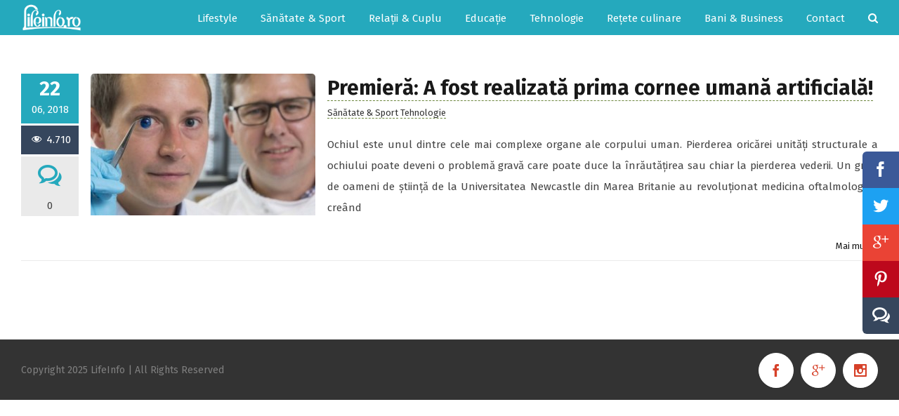

--- FILE ---
content_type: text/html; charset=UTF-8
request_url: https://lifeinfo.ro/tag/medicinaochiului/
body_size: 9873
content:
<!DOCTYPE html>
<html class="" lang="ro-RO" prefix="og: http://ogp.me/ns# fb: http://ogp.me/ns/fb#">
<head>
	
	<meta http-equiv="Content-Type" content="text/html; charset=utf-8"/>

	
	<!--[if lte IE 8]>
	<script type="text/javascript" src="https://lifeinfo.ro/wp-content/themes/Avada/assets/js/html5shiv.js"></script>
	<![endif]-->

	
	<meta name="viewport" content="width=device-width, initial-scale=1" />
			<link rel="shortcut icon" href="https://lifeinfo.ro/wp-content/uploads/2018/05/favicon.png" type="image/x-icon" />
	
	
	
	
	
	<meta name='robots' content='index, follow, max-image-preview:large, max-snippet:-1, max-video-preview:-1' />
	<style>img:is([sizes="auto" i], [sizes^="auto," i]) { contain-intrinsic-size: 3000px 1500px }</style>
	
	<!-- This site is optimized with the Yoast SEO plugin v25.4 - https://yoast.com/wordpress/plugins/seo/ -->
	<title>Arhive #medicinaochiului - LifeInfo</title>
	<link rel="canonical" href="https://lifeinfo.ro/tag/medicinaochiului/" />
	<script type="application/ld+json" class="yoast-schema-graph">{"@context":"https://schema.org","@graph":[{"@type":"CollectionPage","@id":"https://lifeinfo.ro/tag/medicinaochiului/","url":"https://lifeinfo.ro/tag/medicinaochiului/","name":"Arhive #medicinaochiului - LifeInfo","isPartOf":{"@id":"https://lifeinfo.ro/#website"},"primaryImageOfPage":{"@id":"https://lifeinfo.ro/tag/medicinaochiului/#primaryimage"},"image":{"@id":"https://lifeinfo.ro/tag/medicinaochiului/#primaryimage"},"thumbnailUrl":"https://lifeinfo.ro/wp-content/uploads/2018/06/ucenie-650x291.jpg","breadcrumb":{"@id":"https://lifeinfo.ro/tag/medicinaochiului/#breadcrumb"},"inLanguage":"ro-RO"},{"@type":"ImageObject","inLanguage":"ro-RO","@id":"https://lifeinfo.ro/tag/medicinaochiului/#primaryimage","url":"https://lifeinfo.ro/wp-content/uploads/2018/06/ucenie-650x291.jpg","contentUrl":"https://lifeinfo.ro/wp-content/uploads/2018/06/ucenie-650x291.jpg","width":650,"height":291},{"@type":"BreadcrumbList","@id":"https://lifeinfo.ro/tag/medicinaochiului/#breadcrumb","itemListElement":[{"@type":"ListItem","position":1,"name":"Home","item":"https://lifeinfo.ro/"},{"@type":"ListItem","position":2,"name":"#medicinaochiului"}]},{"@type":"WebSite","@id":"https://lifeinfo.ro/#website","url":"https://lifeinfo.ro/","name":"LifeInfo","description":"Viața este rezultatul alegerilor tale","publisher":{"@id":"https://lifeinfo.ro/#organization"},"potentialAction":[{"@type":"SearchAction","target":{"@type":"EntryPoint","urlTemplate":"https://lifeinfo.ro/?s={search_term_string}"},"query-input":{"@type":"PropertyValueSpecification","valueRequired":true,"valueName":"search_term_string"}}],"inLanguage":"ro-RO"},{"@type":"Organization","@id":"https://lifeinfo.ro/#organization","name":"LifeInfo.ro","url":"https://lifeinfo.ro/","logo":{"@type":"ImageObject","inLanguage":"ro-RO","@id":"https://lifeinfo.ro/#/schema/logo/image/","url":"https://lifeinfo.ro/wp-content/uploads/2018/06/Lifeinfo.jpg","contentUrl":"https://lifeinfo.ro/wp-content/uploads/2018/06/Lifeinfo.jpg","width":300,"height":138,"caption":"LifeInfo.ro"},"image":{"@id":"https://lifeinfo.ro/#/schema/logo/image/"},"sameAs":["https://www.facebook.com/lifeinforo/","https://www.instagram.com/lifeinforomania/"]}]}</script>
	<!-- / Yoast SEO plugin. -->


<link rel='dns-prefetch' href='//fonts.googleapis.com' />
<link rel='stylesheet' id='dashicons-css' href='https://lifeinfo.ro/wp-includes/css/dashicons.min.css?ver=6.8.3' type='text/css' media='all' />
<link rel='stylesheet' id='post-views-counter-frontend-css' href='https://lifeinfo.ro/wp-content/plugins/post-views-counter/css/frontend.min.css?ver=1.5.5' type='text/css' media='all' />
<link rel='stylesheet' id='wp-block-library-css' href='https://lifeinfo.ro/wp-includes/css/dist/block-library/style.min.css?ver=6.8.3' type='text/css' media='all' />
<style id='classic-theme-styles-inline-css' type='text/css'>
/*! This file is auto-generated */
.wp-block-button__link{color:#fff;background-color:#32373c;border-radius:9999px;box-shadow:none;text-decoration:none;padding:calc(.667em + 2px) calc(1.333em + 2px);font-size:1.125em}.wp-block-file__button{background:#32373c;color:#fff;text-decoration:none}
</style>
<style id='global-styles-inline-css' type='text/css'>
:root{--wp--preset--aspect-ratio--square: 1;--wp--preset--aspect-ratio--4-3: 4/3;--wp--preset--aspect-ratio--3-4: 3/4;--wp--preset--aspect-ratio--3-2: 3/2;--wp--preset--aspect-ratio--2-3: 2/3;--wp--preset--aspect-ratio--16-9: 16/9;--wp--preset--aspect-ratio--9-16: 9/16;--wp--preset--color--black: #000000;--wp--preset--color--cyan-bluish-gray: #abb8c3;--wp--preset--color--white: #ffffff;--wp--preset--color--pale-pink: #f78da7;--wp--preset--color--vivid-red: #cf2e2e;--wp--preset--color--luminous-vivid-orange: #ff6900;--wp--preset--color--luminous-vivid-amber: #fcb900;--wp--preset--color--light-green-cyan: #7bdcb5;--wp--preset--color--vivid-green-cyan: #00d084;--wp--preset--color--pale-cyan-blue: #8ed1fc;--wp--preset--color--vivid-cyan-blue: #0693e3;--wp--preset--color--vivid-purple: #9b51e0;--wp--preset--gradient--vivid-cyan-blue-to-vivid-purple: linear-gradient(135deg,rgba(6,147,227,1) 0%,rgb(155,81,224) 100%);--wp--preset--gradient--light-green-cyan-to-vivid-green-cyan: linear-gradient(135deg,rgb(122,220,180) 0%,rgb(0,208,130) 100%);--wp--preset--gradient--luminous-vivid-amber-to-luminous-vivid-orange: linear-gradient(135deg,rgba(252,185,0,1) 0%,rgba(255,105,0,1) 100%);--wp--preset--gradient--luminous-vivid-orange-to-vivid-red: linear-gradient(135deg,rgba(255,105,0,1) 0%,rgb(207,46,46) 100%);--wp--preset--gradient--very-light-gray-to-cyan-bluish-gray: linear-gradient(135deg,rgb(238,238,238) 0%,rgb(169,184,195) 100%);--wp--preset--gradient--cool-to-warm-spectrum: linear-gradient(135deg,rgb(74,234,220) 0%,rgb(151,120,209) 20%,rgb(207,42,186) 40%,rgb(238,44,130) 60%,rgb(251,105,98) 80%,rgb(254,248,76) 100%);--wp--preset--gradient--blush-light-purple: linear-gradient(135deg,rgb(255,206,236) 0%,rgb(152,150,240) 100%);--wp--preset--gradient--blush-bordeaux: linear-gradient(135deg,rgb(254,205,165) 0%,rgb(254,45,45) 50%,rgb(107,0,62) 100%);--wp--preset--gradient--luminous-dusk: linear-gradient(135deg,rgb(255,203,112) 0%,rgb(199,81,192) 50%,rgb(65,88,208) 100%);--wp--preset--gradient--pale-ocean: linear-gradient(135deg,rgb(255,245,203) 0%,rgb(182,227,212) 50%,rgb(51,167,181) 100%);--wp--preset--gradient--electric-grass: linear-gradient(135deg,rgb(202,248,128) 0%,rgb(113,206,126) 100%);--wp--preset--gradient--midnight: linear-gradient(135deg,rgb(2,3,129) 0%,rgb(40,116,252) 100%);--wp--preset--font-size--small: 13px;--wp--preset--font-size--medium: 20px;--wp--preset--font-size--large: 36px;--wp--preset--font-size--x-large: 42px;--wp--preset--spacing--20: 0.44rem;--wp--preset--spacing--30: 0.67rem;--wp--preset--spacing--40: 1rem;--wp--preset--spacing--50: 1.5rem;--wp--preset--spacing--60: 2.25rem;--wp--preset--spacing--70: 3.38rem;--wp--preset--spacing--80: 5.06rem;--wp--preset--shadow--natural: 6px 6px 9px rgba(0, 0, 0, 0.2);--wp--preset--shadow--deep: 12px 12px 50px rgba(0, 0, 0, 0.4);--wp--preset--shadow--sharp: 6px 6px 0px rgba(0, 0, 0, 0.2);--wp--preset--shadow--outlined: 6px 6px 0px -3px rgba(255, 255, 255, 1), 6px 6px rgba(0, 0, 0, 1);--wp--preset--shadow--crisp: 6px 6px 0px rgba(0, 0, 0, 1);}:where(.is-layout-flex){gap: 0.5em;}:where(.is-layout-grid){gap: 0.5em;}body .is-layout-flex{display: flex;}.is-layout-flex{flex-wrap: wrap;align-items: center;}.is-layout-flex > :is(*, div){margin: 0;}body .is-layout-grid{display: grid;}.is-layout-grid > :is(*, div){margin: 0;}:where(.wp-block-columns.is-layout-flex){gap: 2em;}:where(.wp-block-columns.is-layout-grid){gap: 2em;}:where(.wp-block-post-template.is-layout-flex){gap: 1.25em;}:where(.wp-block-post-template.is-layout-grid){gap: 1.25em;}.has-black-color{color: var(--wp--preset--color--black) !important;}.has-cyan-bluish-gray-color{color: var(--wp--preset--color--cyan-bluish-gray) !important;}.has-white-color{color: var(--wp--preset--color--white) !important;}.has-pale-pink-color{color: var(--wp--preset--color--pale-pink) !important;}.has-vivid-red-color{color: var(--wp--preset--color--vivid-red) !important;}.has-luminous-vivid-orange-color{color: var(--wp--preset--color--luminous-vivid-orange) !important;}.has-luminous-vivid-amber-color{color: var(--wp--preset--color--luminous-vivid-amber) !important;}.has-light-green-cyan-color{color: var(--wp--preset--color--light-green-cyan) !important;}.has-vivid-green-cyan-color{color: var(--wp--preset--color--vivid-green-cyan) !important;}.has-pale-cyan-blue-color{color: var(--wp--preset--color--pale-cyan-blue) !important;}.has-vivid-cyan-blue-color{color: var(--wp--preset--color--vivid-cyan-blue) !important;}.has-vivid-purple-color{color: var(--wp--preset--color--vivid-purple) !important;}.has-black-background-color{background-color: var(--wp--preset--color--black) !important;}.has-cyan-bluish-gray-background-color{background-color: var(--wp--preset--color--cyan-bluish-gray) !important;}.has-white-background-color{background-color: var(--wp--preset--color--white) !important;}.has-pale-pink-background-color{background-color: var(--wp--preset--color--pale-pink) !important;}.has-vivid-red-background-color{background-color: var(--wp--preset--color--vivid-red) !important;}.has-luminous-vivid-orange-background-color{background-color: var(--wp--preset--color--luminous-vivid-orange) !important;}.has-luminous-vivid-amber-background-color{background-color: var(--wp--preset--color--luminous-vivid-amber) !important;}.has-light-green-cyan-background-color{background-color: var(--wp--preset--color--light-green-cyan) !important;}.has-vivid-green-cyan-background-color{background-color: var(--wp--preset--color--vivid-green-cyan) !important;}.has-pale-cyan-blue-background-color{background-color: var(--wp--preset--color--pale-cyan-blue) !important;}.has-vivid-cyan-blue-background-color{background-color: var(--wp--preset--color--vivid-cyan-blue) !important;}.has-vivid-purple-background-color{background-color: var(--wp--preset--color--vivid-purple) !important;}.has-black-border-color{border-color: var(--wp--preset--color--black) !important;}.has-cyan-bluish-gray-border-color{border-color: var(--wp--preset--color--cyan-bluish-gray) !important;}.has-white-border-color{border-color: var(--wp--preset--color--white) !important;}.has-pale-pink-border-color{border-color: var(--wp--preset--color--pale-pink) !important;}.has-vivid-red-border-color{border-color: var(--wp--preset--color--vivid-red) !important;}.has-luminous-vivid-orange-border-color{border-color: var(--wp--preset--color--luminous-vivid-orange) !important;}.has-luminous-vivid-amber-border-color{border-color: var(--wp--preset--color--luminous-vivid-amber) !important;}.has-light-green-cyan-border-color{border-color: var(--wp--preset--color--light-green-cyan) !important;}.has-vivid-green-cyan-border-color{border-color: var(--wp--preset--color--vivid-green-cyan) !important;}.has-pale-cyan-blue-border-color{border-color: var(--wp--preset--color--pale-cyan-blue) !important;}.has-vivid-cyan-blue-border-color{border-color: var(--wp--preset--color--vivid-cyan-blue) !important;}.has-vivid-purple-border-color{border-color: var(--wp--preset--color--vivid-purple) !important;}.has-vivid-cyan-blue-to-vivid-purple-gradient-background{background: var(--wp--preset--gradient--vivid-cyan-blue-to-vivid-purple) !important;}.has-light-green-cyan-to-vivid-green-cyan-gradient-background{background: var(--wp--preset--gradient--light-green-cyan-to-vivid-green-cyan) !important;}.has-luminous-vivid-amber-to-luminous-vivid-orange-gradient-background{background: var(--wp--preset--gradient--luminous-vivid-amber-to-luminous-vivid-orange) !important;}.has-luminous-vivid-orange-to-vivid-red-gradient-background{background: var(--wp--preset--gradient--luminous-vivid-orange-to-vivid-red) !important;}.has-very-light-gray-to-cyan-bluish-gray-gradient-background{background: var(--wp--preset--gradient--very-light-gray-to-cyan-bluish-gray) !important;}.has-cool-to-warm-spectrum-gradient-background{background: var(--wp--preset--gradient--cool-to-warm-spectrum) !important;}.has-blush-light-purple-gradient-background{background: var(--wp--preset--gradient--blush-light-purple) !important;}.has-blush-bordeaux-gradient-background{background: var(--wp--preset--gradient--blush-bordeaux) !important;}.has-luminous-dusk-gradient-background{background: var(--wp--preset--gradient--luminous-dusk) !important;}.has-pale-ocean-gradient-background{background: var(--wp--preset--gradient--pale-ocean) !important;}.has-electric-grass-gradient-background{background: var(--wp--preset--gradient--electric-grass) !important;}.has-midnight-gradient-background{background: var(--wp--preset--gradient--midnight) !important;}.has-small-font-size{font-size: var(--wp--preset--font-size--small) !important;}.has-medium-font-size{font-size: var(--wp--preset--font-size--medium) !important;}.has-large-font-size{font-size: var(--wp--preset--font-size--large) !important;}.has-x-large-font-size{font-size: var(--wp--preset--font-size--x-large) !important;}
:where(.wp-block-post-template.is-layout-flex){gap: 1.25em;}:where(.wp-block-post-template.is-layout-grid){gap: 1.25em;}
:where(.wp-block-columns.is-layout-flex){gap: 2em;}:where(.wp-block-columns.is-layout-grid){gap: 2em;}
:root :where(.wp-block-pullquote){font-size: 1.5em;line-height: 1.6;}
</style>
<link rel='stylesheet' id='contact-form-7-css' href='https://lifeinfo.ro/wp-content/plugins/contact-form-7/includes/css/styles.css?ver=6.1' type='text/css' media='all' />
<link rel='stylesheet' id='wpProQuiz_front_style-css' href='https://lifeinfo.ro/wp-content/plugins/wp-pro-quiz/css/wpProQuiz_front.min.css?ver=0.37' type='text/css' media='all' />
<link rel='stylesheet' id='avada-google-fonts-css' href='https://fonts.googleapis.com/css?family=Fira+Sans%3A300%2C400%2C400italic%2C700%2C700italic&#038;subset=latin&#038;ver=6.8.3' type='text/css' media='all' />
<link rel='stylesheet' id='avada-stylesheet-css' href='https://lifeinfo.ro/wp-content/themes/Avada/style.css?ver=3.9.46' type='text/css' media='all' />
<!--[if lte IE 9]>
<link rel='stylesheet' id='avada-shortcodes-css' href='https://lifeinfo.ro/wp-content/themes/Avada/shortcodes.css?ver=3.9.1' type='text/css' media='all' />
<![endif]-->
<link rel='stylesheet' id='fontawesome-css' href='https://lifeinfo.ro/wp-content/themes/Avada/assets/fonts/fontawesome/font-awesome.css?ver=3.9.1' type='text/css' media='all' />
<!--[if lte IE 9]>
<link rel='stylesheet' id='avada-IE-fontawesome-css' href='https://lifeinfo.ro/wp-content/themes/Avada/assets/fonts/fontawesome/font-awesome.css?ver=3.9.1' type='text/css' media='all' />
<![endif]-->
<!--[if lte IE 8]>
<link rel='stylesheet' id='avada-IE8-css' href='https://lifeinfo.ro/wp-content/themes/Avada/assets/css/ie8.css?ver=3.9.1' type='text/css' media='all' />
<![endif]-->
<!--[if IE]>
<link rel='stylesheet' id='avada-IE-css' href='https://lifeinfo.ro/wp-content/themes/Avada/assets/css/ie.css?ver=3.9.1' type='text/css' media='all' />
<![endif]-->
<link rel='stylesheet' id='avada-iLightbox-css' href='https://lifeinfo.ro/wp-content/themes/Avada/ilightbox.css?ver=3.9.1' type='text/css' media='all' />
<link rel='stylesheet' id='avada-animations-css' href='https://lifeinfo.ro/wp-content/themes/Avada/animations.css?ver=3.9.1' type='text/css' media='all' />
<link rel='stylesheet' id='avada-dynamic-css-css' href='//lifeinfo.ro/wp-content/uploads/avada-styles/avada-global.css?timestamp=1746511416&#038;ver=6.8.3' type='text/css' media='all' />
<script type="text/javascript" src="https://lifeinfo.ro/wp-includes/js/jquery/jquery.min.js?ver=3.7.1" id="jquery-core-js"></script>
<script type="text/javascript" src="https://lifeinfo.ro/wp-includes/js/jquery/jquery-migrate.min.js?ver=3.4.1" id="jquery-migrate-js"></script>
<style type="text/css">.recentcomments a{display:inline !important;padding:0 !important;margin:0 !important;}</style><!--[if IE 9]> <script>var _fusionParallaxIE9 = true;</script> <![endif]-->
	
	<!--[if lte IE 8]>
	<script type="text/javascript">
	jQuery(document).ready(function() {
	var imgs, i, w;
	var imgs = document.getElementsByTagName( 'img' );
	for( i = 0; i < imgs.length; i++ ) {
		w = imgs[i].getAttribute( 'width' );
		imgs[i].removeAttribute( 'width' );
		imgs[i].removeAttribute( 'height' );
	}
	});
	</script>

	<script src="https://lifeinfo.ro/wp-content/themes/Avada/assets/js/excanvas.js"></script>

	<![endif]-->

	<!--[if lte IE 9]>
	<script type="text/javascript">
	jQuery(document).ready(function() {

	// Combine inline styles for body tag
	jQuery('body').each( function() {
		var combined_styles = '<style type="text/css">';

		jQuery( this ).find( 'style' ).each( function() {
			combined_styles += jQuery(this).html();
			jQuery(this).remove();
		});

		combined_styles += '</style>';

		jQuery( this ).prepend( combined_styles );
	});
	});
	</script>

	<![endif]-->

    <!-- Facebook Pixel Code -->
    <script>
        !function(f,b,e,v,n,t,s)
        {if(f.fbq)return;n=f.fbq=function(){n.callMethod?
            n.callMethod.apply(n,arguments):n.queue.push(arguments)};
            if(!f._fbq)f._fbq=n;n.push=n;n.loaded=!0;n.version='2.0';
            n.queue=[];t=b.createElement(e);t.async=!0;
            t.src=v;s=b.getElementsByTagName(e)[0];
            s.parentNode.insertBefore(t,s)}(window, document,'script',
            'https://connect.facebook.net/en_US/fbevents.js');
        fbq('init', '234940763709907');
        fbq('track', 'PageView');
    </script>
    <noscript><img height="1" width="1" style="display:none"
                   src="https://www.facebook.com/tr?id=234940763709907&ev=PageView&noscript=1"
        /></noscript>
    <!-- End Facebook Pixel Code -->

	<script type="text/javascript">
		var doc = document.documentElement;
		doc.setAttribute('data-useragent', navigator.userAgent);
	</script>

	<!-- Global site tag (gtag.js) - Google Analytics -->
<script async src="https://www.googletagmanager.com/gtag/js?id=UA-117926464-1"></script>
<script>
  window.dataLayer = window.dataLayer || [];
  function gtag(){dataLayer.push(arguments);}
  gtag('js', new Date());

  gtag('config', 'UA-117926464-1');
</script>	    <script charset="UTF-8" src="//cdn.sendpulse.com/js/push/187ac5796bc8615a3217d93a3c721a65_1.js" async></script>
</head>
<body class="archive tag tag-medicinaochiului tag-196 wp-theme-Avada fusion-body no-tablet-sticky-header no-mobile-sticky-header no-mobile-slidingbar no-mobile-totop layout-wide-mode menu-text-align-center mobile-menu-design-classic fusion-image-hovers fusion-show-pagination-text">
				<div id="wrapper" class="">
		<div id="home" style="position:relative;top:1px;"></div>
				
					<div class="fusion-header-wrapper">
				<div class="fusion-header-v1 fusion-logo-left fusion-sticky-menu- fusion-sticky-logo- fusion-mobile-logo- fusion-mobile-menu-design-classic ">
							<div class="fusion-header-sticky-height"></div>
		<div class="fusion-header">
			<div class="fusion-row">
				
		<div class="fusion-logo" data-margin-top="5px" data-margin-bottom="5px" data-margin-left="0px" data-margin-right="0px">
										<a class="fusion-logo-link" href="https://lifeinfo.ro">
					
																						
					<img src="//lifeinfo.ro/wp-content/uploads/2018/05/Lifeinfo-logo.png" width="131" height="40" alt="LifeInfo" class="fusion-logo-1x fusion-standard-logo" />
																<img src="//lifeinfo.ro/wp-content/uploads/2018/05/Lifeinfo-logo.png" width="131" height="40" alt="LifeInfo" class="fusion-standard-logo fusion-logo-2x" />
					
					<!-- mobile logo -->
					
					<!-- sticky header logo -->
									</a>
								</div>
						<div class="fusion-main-menu"><ul id="menu-main-menu" class="fusion-menu"><li  id="menu-item-2015"  class="menu-item menu-item-type-taxonomy menu-item-object-category menu-item-has-children menu-item-2015 fusion-dropdown-menu"  ><a  href="https://lifeinfo.ro/category/lifestyle/"><span class="menu-text">Lifestyle</span></a>
<ul class="sub-menu">
	<li  id="menu-item-2175"  class="menu-item menu-item-type-taxonomy menu-item-object-category menu-item-2175 fusion-dropdown-submenu"  ><a  href="https://lifeinfo.ro/category/inspiratie-motivatie/"><span class="">Inspirație &#038; Motivație</span></a></li>
	<li  id="menu-item-998"  class="menu-item menu-item-type-taxonomy menu-item-object-category menu-item-998 fusion-dropdown-submenu"  ><a  href="https://lifeinfo.ro/category/moda-frumusete/"><span class="">Modă &#038; Frumusețe</span></a></li>
</ul>
</li>
<li  id="menu-item-1001"  class="menu-item menu-item-type-taxonomy menu-item-object-category menu-item-1001"  ><a  href="https://lifeinfo.ro/category/sanatate-sport/"><span class="menu-text">Sănătate &#038; Sport</span></a></li>
<li  id="menu-item-1003"  class="menu-item menu-item-type-taxonomy menu-item-object-category menu-item-1003"  ><a  href="https://lifeinfo.ro/category/relatii-cuplu/"><span class="menu-text">Relații &#038; Cuplu</span></a></li>
<li  id="menu-item-1004"  class="menu-item menu-item-type-taxonomy menu-item-object-category menu-item-1004"  ><a  href="https://lifeinfo.ro/category/educatie/"><span class="menu-text">Educație</span></a></li>
<li  id="menu-item-1193"  class="menu-item menu-item-type-taxonomy menu-item-object-category menu-item-1193"  ><a  href="https://lifeinfo.ro/category/tehnologie/"><span class="menu-text">Tehnologie</span></a></li>
<li  id="menu-item-1000"  class="menu-item menu-item-type-taxonomy menu-item-object-category menu-item-1000"  ><a  href="https://lifeinfo.ro/category/retete-culinare/"><span class="menu-text">Rețete culinare</span></a></li>
<li  id="menu-item-1152"  class="menu-item menu-item-type-taxonomy menu-item-object-category menu-item-1152"  ><a  href="https://lifeinfo.ro/category/bani-business/"><span class="menu-text">Bani &#038; Business</span></a></li>
<li  id="menu-item-2174"  class="menu-item menu-item-type-post_type menu-item-object-page menu-item-2174"  ><a  href="https://lifeinfo.ro/contact/"><span class="menu-text">Contact</span></a></li>
<li class="fusion-custom-menu-item fusion-main-menu-search"><a class="fusion-main-menu-icon"></a><div class="fusion-custom-menu-item-contents"><form role="search" class="searchform" method="get" action="https://lifeinfo.ro/">
	<div class="search-table">
		<div class="search-field">
			<input type="text" value="" name="s" class="s" placeholder="Cautare..." />
		</div>
		<div class="search-button">
			<input type="submit" class="searchsubmit" value="&#xf002;" />
		</div>
	</div>
</form></div></li></ul></div><div class="fusion-mobile-nav-holder"></div>			</div>
		</div>
						</div>
				<div class="fusion-clearfix"></div>
			</div>
					
		<div id="sliders-container">
					</div>
				
							
		
		
						<div id="main" class="clearfix " style="">
			<div class="fusion-row" style="">
	<div id="content" class="full-width" style="width: 100%;">
		
		<div id="posts-container" class="fusion-blog-layout-medium-alternate fusion-blog-pagination fusion-blog-archive fusion-clearfix" data-pages="1"><div id="post-1589" class="fusion-post-medium-alternate post fusion-clearfix2 post-1589 type-post status-publish format-standard has-post-thumbnail hentry category-sanatate-sport category-tehnologie tag-cornee tag-corneeumanaartificiala tag-medicinaochiului"><div class="fusion-date-and-formats">		<div class="fusion-date-box">
			<span class="fusion-date">22</span>
			<span class="fusion-month-year">06, 2018</span>
		</div>
				<!-- div class="fusion-format-box">
			<i class="fusion-icon-pen"></i>
		</div-->
		<div class="fusion-format-box" style="min-height:41px; line-height:41px;"><div class="post-views content-post post-1589 entry-meta load-static">
				<span class="post-views-icon dashicons dashicons-visibility"></span> <span class="post-views-label"></span> <span class="post-views-count">4.710</span>
			</div></div><div class="fusion-format-box"><i class="fusion-icon-bubbles"></i> 0</div></div>
<div class="fusion-flexslider flexslider fusion-flexslider-loading fusion-post-slideshow">
	<ul class="slides">
										<li>
			<div class="fusion-image-wrapper fusion-image-size-fixed" aria-haspopup="true"><img width="320" height="202" src="https://lifeinfo.ro/wp-content/uploads/2018/06/ucenie-650x291-320x202.jpg" class="attachment-blog-medium size-blog-medium wp-post-image" alt="" decoding="async" fetchpriority="high" srcset="https://lifeinfo.ro/wp-content/uploads/2018/06/ucenie-650x291-320x202.jpg 320w, https://lifeinfo.ro/wp-content/uploads/2018/06/ucenie-650x291-460x291.jpg 460w, https://lifeinfo.ro/wp-content/uploads/2018/06/ucenie-650x291-320x202.jpg 650w" sizes="(max-width: 320px) 100vw, 320px" />		<div class="fusion-rollover">
			<div class="fusion-rollover-content">

				
											<a class="fusion-rollover-link" href="https://lifeinfo.ro/premiera-a-fost-realizata-prima-cornee-umana-artificiala/">Permalink</a>
					
									
				
				
				
				
				
							</div>
		</div>
		</div>		</li>
					</ul>
</div>
<div class="fusion-post-content post-content"><h2 class="entry-title" itemprop="headline"><a href="https://lifeinfo.ro/premiera-a-fost-realizata-prima-cornee-umana-artificiala/">Premieră: A fost realizată prima cornee umană artificială!</a></h2><p class="fusion-single-line-meta"><a href="https://lifeinfo.ro/category/sanatate-sport/" rel="category tag">Sănătate &amp; Sport</a> <a href="https://lifeinfo.ro/category/tehnologie/" rel="category tag">Tehnologie</a></p><div class="fusion-post-content-container"><p>Ochiul este unul dintre cele mai complexe organe ale corpului uman. Pierderea oricărei unități structurale a ochiului poate deveni o problemă gravă care poate duce la înrăutățirea sau chiar la pierderea vederii. Un grup de oameni de știință de la Universitatea Newcastle din Marea Britanie au revoluționat medicina oftalmologică, creând</p></div></div><div class="fusion-clearfix"></div><div class="fusion-meta-info"><div class="fusion-alignright"><a href="https://lifeinfo.ro/premiera-a-fost-realizata-prima-cornee-umana-artificiala/" class="fusion-read-more">Mai mult</a></div></div></div></div>	</div>
					</div>  <!-- fusion-row -->
			</div>  <!-- #main -->

			<div class="fusion-footer">						<footer class="fusion-footer-widget-area fusion-widget-area">
							<div class="fusion-row">
								<div class="fusion-columns fusion-columns-4 fusion-widget-area">

									<div class="fusion-column col-lg-3 col-md-3 col-sm-3"></div><div class="fusion-column col-lg-3 col-md-3 col-sm-3"></div><div class="fusion-column col-lg-3 col-md-3 col-sm-3"></div><div class="fusion-column fusion-column-last col-lg-3 col-md-3 col-sm-3"></div>
									<div class="fusion-clearfix"></div>
								</div> <!-- fusion-columns -->
							</div> <!-- fusion-row -->
						</footer> <!-- fusion-footer-widget-area -->
											<footer id="footer" class="fusion-footer-copyright-area">
							<div class="fusion-row">
								<div class="fusion-copyright-content">

											<div class="fusion-copyright-notice">
			<div>Copyright <script>document.write(new Date().getFullYear());</script> LifeInfo  | All Rights Reserved</div>
		</div>
					<div class="fusion-social-links-footer">
				<div class="fusion-social-networks boxed-icons"><div class="fusion-social-networks-wrapper"><a class="fusion-social-network-icon fusion-tooltip fusion-facebook fusion-icon-facebook" style="color:#d64028;background-color:#ffffff;border-color:#ffffff;border-radius:50%;" target="_blank" href="https://www.facebook.com/lifeinforo/?utm_campaign=1111808%26utm_source%3Dsocial%26utm_medium%3Dbottomicon" data-placement="top" data-title="Facebook" data-toggle="tooltip" title="Facebook"></a><a class="fusion-social-network-icon fusion-tooltip fusion-googleplus fusion-icon-googleplus" style="color:#d64028;background-color:#ffffff;border-color:#ffffff;border-radius:50%;" target="_blank" href="https://plus.google.com/u/4/communities/109248101414515591598?utm_campaign=1111808%26utm_source%3Dsocial%26utm_medium%3Dbottomicon" data-placement="top" data-title="Google+" data-toggle="tooltip" title="Google+"></a><a class="fusion-social-network-icon fusion-tooltip fusion-instagram fusion-icon-instagram fusion-last-social-icon" style="color:#d64028;background-color:#ffffff;border-color:#ffffff;border-radius:50%;" target="_blank" href="https://www.instagram.com/lifeinforomania/?utm_campaign=1111808%26utm_source%3Dsocial%26utm_medium%3Dbottomicon" data-placement="top" data-title="Instagram" data-toggle="tooltip" title="Instagram"></a></div></div>			</div>
		
								</div> <!-- fusion-fusion-copyright-content -->
							</div> <!-- fusion-row -->
						</footer> <!-- #footer -->
								</div> <!-- fusion-footer -->
						</div> <!-- wrapper -->

		
		<a class="fusion-one-page-text-link fusion-page-load-link"></a>

		<!-- W3TC-include-js-head -->

		<script type="speculationrules">
{"prefetch":[{"source":"document","where":{"and":[{"href_matches":"\/*"},{"not":{"href_matches":["\/wp-*.php","\/wp-admin\/*","\/wp-content\/uploads\/*","\/wp-content\/*","\/wp-content\/plugins\/*","\/wp-content\/themes\/Avada\/*","\/*\\?(.+)"]}},{"not":{"selector_matches":"a[rel~=\"nofollow\"]"}},{"not":{"selector_matches":".no-prefetch, .no-prefetch a"}}]},"eagerness":"conservative"}]}
</script>
<script type="text/javascript" src="https://lifeinfo.ro/wp-includes/js/dist/hooks.min.js?ver=4d63a3d491d11ffd8ac6" id="wp-hooks-js"></script>
<script type="text/javascript" src="https://lifeinfo.ro/wp-includes/js/dist/i18n.min.js?ver=5e580eb46a90c2b997e6" id="wp-i18n-js"></script>
<script type="text/javascript" id="wp-i18n-js-after">
/* <![CDATA[ */
wp.i18n.setLocaleData( { 'text direction\u0004ltr': [ 'ltr' ] } );
/* ]]> */
</script>
<script type="text/javascript" src="https://lifeinfo.ro/wp-content/plugins/contact-form-7/includes/swv/js/index.js?ver=6.1" id="swv-js"></script>
<script type="text/javascript" id="contact-form-7-js-translations">
/* <![CDATA[ */
( function( domain, translations ) {
	var localeData = translations.locale_data[ domain ] || translations.locale_data.messages;
	localeData[""].domain = domain;
	wp.i18n.setLocaleData( localeData, domain );
} )( "contact-form-7", {"translation-revision-date":"2025-06-27 13:19:36+0000","generator":"GlotPress\/4.0.1","domain":"messages","locale_data":{"messages":{"":{"domain":"messages","plural-forms":"nplurals=3; plural=(n == 1) ? 0 : ((n == 0 || n % 100 >= 2 && n % 100 <= 19) ? 1 : 2);","lang":"ro"},"This contact form is placed in the wrong place.":["Acest formular de contact este plasat \u00eentr-un loc gre\u0219it."],"Error:":["Eroare:"]}},"comment":{"reference":"includes\/js\/index.js"}} );
/* ]]> */
</script>
<script type="text/javascript" id="contact-form-7-js-before">
/* <![CDATA[ */
var wpcf7 = {
    "api": {
        "root": "https:\/\/lifeinfo.ro\/wp-json\/",
        "namespace": "contact-form-7\/v1"
    }
};
/* ]]> */
</script>
<script type="text/javascript" src="https://lifeinfo.ro/wp-content/plugins/contact-form-7/includes/js/index.js?ver=6.1" id="contact-form-7-js"></script>
<script type="text/javascript" id="avada-js-extra">
/* <![CDATA[ */
var js_local_vars = {"admin_ajax":"https:\/\/lifeinfo.ro\/wp-admin\/admin-ajax.php","admin_ajax_nonce":"19d7c72559","protocol":"1","theme_url":"https:\/\/lifeinfo.ro\/wp-content\/themes\/Avada","dropdown_goto":"Mergi la...","mobile_nav_cart":"Cos de cumparaturi","page_smoothHeight":"false","flex_smoothHeight":"false","language_flag":"","infinite_blog_finished_msg":"<em>All posts displayed.<\/em>","infinite_finished_msg":"<em>All items displayed.<\/em>","infinite_blog_text":"<em>Se incarca urmatorul set de articole...<\/em>","portfolio_loading_text":"<em>Se incarca portofoliul...<\/em>","faqs_loading_text":"<em>Se incarca Intrebarie Frecvente...<\/em>","order_actions":"Detalii","avada_rev_styles":"1","avada_styles_dropdowns":"0","blog_grid_column_spacing":"40","blog_pagination_type":"Pagination","body_font_size":"15","carousel_speed":"2800","content_break_point":"800","custom_icon_image_retina":"","disable_mobile_animate_css":"1","disable_mobile_image_hovers":"0","portfolio_pagination_type":"Pagination","form_bg_color":"#ffffff","header_transparency":"0","header_padding_bottom":"0px","header_padding_top":"0px","header_position":"Top","header_sticky":"1","header_sticky_tablet":"0","header_sticky_mobile":"0","header_sticky_type2_layout":"menu_only","sticky_header_shrinkage":"0","is_responsive":"1","is_ssl":"true","isotope_type":"fitRows","layout_mode":"wide","lightbox_animation_speed":"Normal","lightbox_arrows":"1","lightbox_autoplay":"0","lightbox_behavior":"all","lightbox_desc":"1","lightbox_deeplinking":"1","lightbox_gallery":"1","lightbox_opacity":"0.9","lightbox_path":"vertical","lightbox_post_images":"1","lightbox_skin":"metro-white","lightbox_slideshow_speed":"5000","lightbox_social":"1","lightbox_title":"1","lightbox_video_height":"720","lightbox_video_width":"1280","logo_alignment":"Left","logo_margin_bottom":"5px","logo_margin_top":"5px","megamenu_max_width":"1240","mobile_menu_design":"classic","nav_height":"46","nav_highlight_border":"3","page_title_fading":"0","pagination_video_slide":"0","related_posts_speed":"2800","retina_icon_height":"","retina_icon_width":"","submenu_slideout":"1","side_header_break_point":"1099","sidenav_behavior":"Hover","site_width":"1320px","slider_position":"below","slideshow_autoplay":"1","slideshow_speed":"7000","smooth_scrolling":"1","status_lightbox":"0","status_totop_mobile":"0","status_vimeo":"0","status_yt":"0","testimonials_speed":"4000","tfes_animation":"sides","tfes_autoplay":"1","tfes_interval":"3000","tfes_speed":"800","tfes_width":"150","title_style_type":"single","typography_responsive":"1","typography_sensitivity":"0.6","typography_factor":"1.5","woocommerce_shop_page_columns":"4","side_header_width":"0"};
/* ]]> */
</script>
<script type="text/javascript" src="https://lifeinfo.ro/wp-content/themes/Avada/assets/js/main.min.js?ver=3.9.24" id="avada-js" async ></script> 

                <div id="ss-floating-bar" class="ss-entrance-animation-fade ss-animate-entrance ss-hover-animation-fade ss-left-sidebar ss-regular-icons ss-hide-on-mobile ss-rounded-icons ss-animated">
                    <ul class="ss-social-icons-container">
                        <li class="">
                            <a target="_blank" href="#" class="ss-facebook-color" data-ss-ss-network-id="facebook" data-ss-ss-location="sidebar">
                                <span class="ss-share-network-content"> <i class="fusion-icon-facebook"></i> </span>
                            </a>
                            <span class="ss-share-network-tooltip">Facebook</span>
                        </li>
                        <li class="">
                            <a target="_blank" href="#" class="ss-twitter-color" data-ss-ss-network-id="twitter" data-ss-ss-location="sidebar">
                                <span class="ss-share-network-content"> <i class="fusion-icon-twitter"></i> </span>
                            </a>
                            <span class="ss-share-network-tooltip">Twitter</span>
                        </li>
                        <li class="">
                            <a target="_blank" href="#" class="ss-googleplus-color" data-ss-ss-network-id="googleplus" data-ss-ss-location="sidebar">
                                <span class="ss-share-network-content"> <i class="fusion-icon-googleplus"></i> </span>
                            </a>
                            <span class="ss-share-network-tooltip">Google+</span>
                        </li>
                        <li class="">
                            <a target="_blank" href="#" class="ss-pinterest-color" data-ss-ss-network-id="pinterest" data-ss-ss-location="sidebar">
                                <span class="ss-share-network-content"> <i class="fusion-icon-pinterest"></i> </span>
                            </a>
                            <span class="ss-share-network-tooltip">Pinterest</span>
                        </li>
                        <li class="">
                            <a target="_blank" href="#respond" class="ss-comment-color" data-ss-ss-network-id="comments" data-ss-ss-location="sidebar">
                                <span class="ss-share-network-content"> <i class="fusion-icon-bubbles"></i> </span>
                            </a>
                            <span class="ss-share-network-tooltip">Comentarii</span>
                        </li>
                    </ul>
                </div>
                <div id="ss-sticky-bar" class="ss-clearfix ss-bottom-sticky-bar ss-stretched-sticky-bar ss-small-icons ss-hide-on-desktop ss-entrance-animation-slide ss-animate-entrance ss-animated">
                    <ul class="ss-social-icons-container">
                        <li class="">
                            <a target="_blank" href="#" class="ss-facebook-color" data-ss-ss-network-id="facebook" data-ss-ss-location="sidebar">
                                <span class="ss-share-network-content"> <i class="fusion-icon-facebook"></i> </span>
                            </a>
                            <span class="ss-share-network-tooltip">Facebook</span>
                        </li>
                        <li class="">
                            <a target="_blank" href="#" class="ss-twitter-color" data-ss-ss-network-id="twitter" data-ss-ss-location="sidebar">
                                <span class="ss-share-network-content"> <i class="fusion-icon-twitter"></i> </span>
                            </a>
                            <span class="ss-share-network-tooltip">Twitter</span>
                        </li>
                        <li class="">
                            <a target="_blank" href="#" class="ss-googleplus-color" data-ss-ss-network-id="googleplus" data-ss-ss-location="sidebar">
                                <span class="ss-share-network-content"> <i class="fusion-icon-googleplus"></i> </span>
                            </a>
                            <span class="ss-share-network-tooltip">Google+</span>
                        </li>
                        <li class="">
                            <a target="_blank" href="#" class="ss-pinterest-color" data-ss-ss-network-id="pinterest" data-ss-ss-location="sidebar">
                                <span class="ss-share-network-content"> <i class="fusion-icon-pinterest"></i> </span>
                            </a>
                            <span class="ss-share-network-tooltip">Pinterest</span>
                        </li>
                        <li class="">
                            <a target="_blank" href="#respond" class="ss-comment-color" data-ss-ss-network-id="comments" data-ss-ss-location="sidebar">
                                <span class="ss-share-network-content"> <i class="fusion-icon-bubbles"></i> </span>
                            </a>
                            <span class="ss-share-network-tooltip">Comentarii</span>
                        </li>
                    </ul>
                </div>

                <script type="text/javascript">
                    jQuery(document).ready(function() {
                        jQuery('.ss-facebook-color').attr('href', 'https://www.facebook.com/sharer/sharer.php?u='+window.location.href+'?utm_campaign=4441808%26utm_source%3Dsocial%26utm_medium%3Dbutton');
                        jQuery('.ss-twitter-color').attr('href', 'https://twitter.com/share?text='+document.title+'&url='+window.location.href+'?utm_campaign=4441808%26utm_source%3Dsocial%26utm_medium%3Dbutton');
                        jQuery('.ss-googleplus-color').attr('href', 'https://plus.google.com/share?url='+window.location.href+'?utm_campaign=4441808%26utm_source%3Dsocial%26utm_medium%3Dbutton');
                        jQuery('.ss-pinterest-color').attr('href', 'http://pinterest.com/pin/create/button/?url='+window.location.href+'?utm_campaign=4441808%26utm_source%3Dsocial%26utm_medium%3Dbutton');
                    });
                </script>

		<!--[if lte IE 8]>
			<script type="text/javascript" src="https://lifeinfo.ro/wp-content/themes/Avada/assets/js/respond.js"></script>
		<![endif]-->

		<div style="display:none;">
    <!--/Start async trafic.ro/-->
    <script type="text/javascript" id="trfc_trafic_script">
        //<![CDATA[
        t_rid = 'lifeinfo-ro';
        (function(){ t_js_dw_time=new Date().getTime();
            t_js_load_src=((document.location.protocol == 'http:')?'http://storage.':'https://secure.')+'trafic.ro/js/trafic.js?tk='+(Math.pow(10,16)*Math.random())+'&t_rid='+t_rid;
            if (document.createElement && document.getElementsByTagName && document.insertBefore) {
                t_as_js_en=true;var sn = document.createElement('script');sn.type = 'text/javascript';sn.async = true; sn.src = t_js_load_src;
                var psn = document.getElementsByTagName('script')[0];psn.parentNode.insertBefore(sn, psn); } else {
                document.write(unescape('%3Cscri' + 'pt type="text/javascript" '+'src="'+t_js_load_src+';"%3E%3C/sc' + 'ript%3E')); }})();
        //]]>
    </script>
    <!--/End async trafic.ro/-->
    </div>
	</body>
</html>
